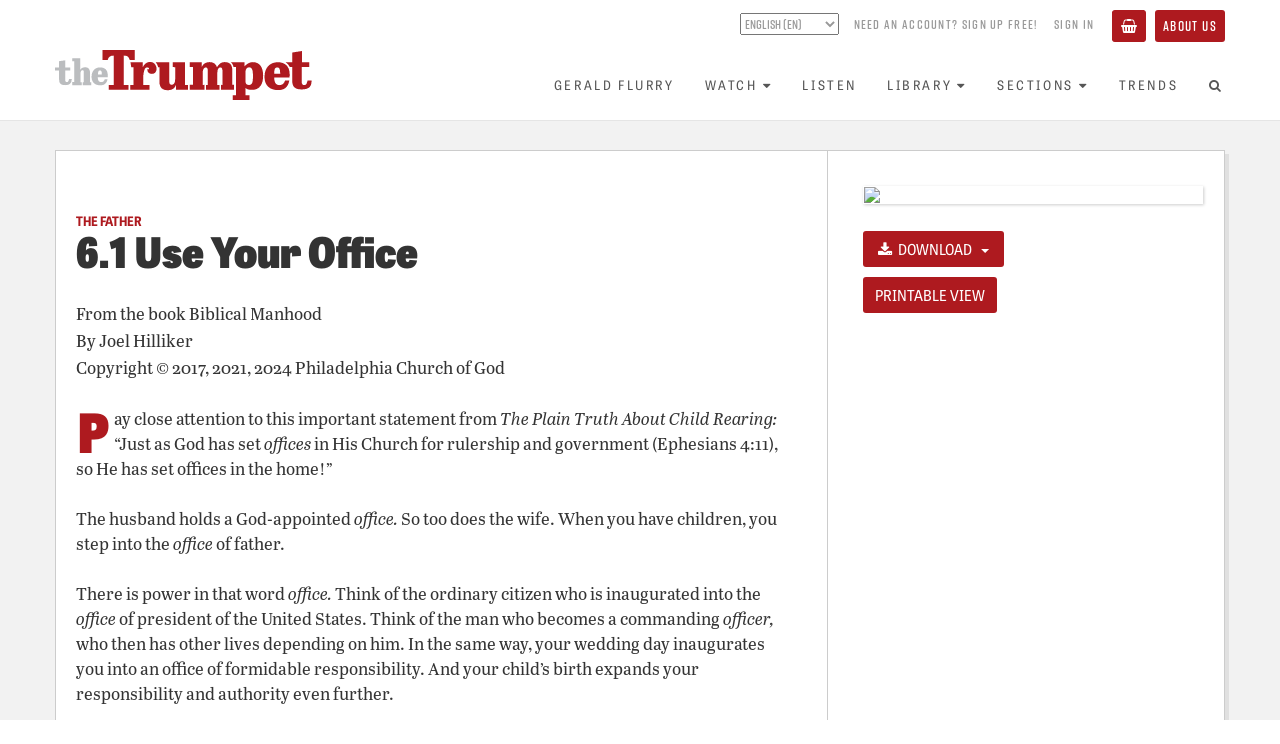

--- FILE ---
content_type: text/html; charset=utf-8
request_url: https://www.thetrumpet.com/literature/read/15689-biblical-manhood/1978
body_size: 21106
content:
<!DOCTYPE html>
<html lang='en'>
<head>
<meta charset='utf-8'>
<meta content='width=device-width, initial-scale=1.0' name='viewport'>
<link href='https://www.thetrumpet.com/rss' rel='alternate' title='Trumpet RSS Feed' type='application/rss+xml'>
<title>Biblical Manhood | theTrumpet.com</title>
<meta name="description" content="What does it mean to be a man? In a society of same-sex “marriages” and transgender bathrooms, the answer to this question has never been more confusing. This">
<link rel="canonical" href="https://www.thetrumpet.com/literature/read/15689-biblical-manhood/1978">
<meta name="twitter:site_name" content="theTrumpet.com">
<meta name="twitter:site" content="@theTrumpet_com">
<meta name="twitter:card" content="summary">
<meta name="twitter:title" content="Biblical Manhood">
<meta name="twitter:description" content="What does it mean to be a man? In a society of same-sex “marriages” and transgender bathrooms, the answer to this question has never been more confusing. This generation has challenged, castigated and changed virtually everything that has defined manhood throughout human history. Biblical Manhood gets back to the basics. It seeks guidance from the Creator of masculinity as revealed in His Instruction Book. It provides detailed, practical direction on how to fulfill seven God-given roles for men: • Man of God • Leader • Provider • Protector • Husband • Father • Builder It also includes short biographies of men in the Bible who exemplified these roles. In a world of ambiguity, this book gives clarity. In a society overflowing with questions, this book supplies answers. It relies on the ultimate Source in pursuit of an enduring, reliable, rock-solid definition of what it means to be a man.">
<meta name="twitter:image" content="https://www.thetrumpet.com/files/[base64]/7ff7274e6ecd24ee/product_cover_MAN_EN_E01.jpg.png">
<meta property="og:url" content="https://www.thetrumpet.com/literature/read/15689-biblical-manhood/1978">
<meta property="og:site_name" content="theTrumpet.com">
<meta property="og:title" content="Biblical Manhood">
<meta property="og:image" content="https://www.thetrumpet.com/files/W1siZiIsIjIwMjUvMDEvMDkvNTRiMGg3dnp6Zl9NQU5fRU5fRTAxLnBuZyJdLFsicCIsInRodW1iIiwiMTAyNHgiXSxbInAiLCJlbmNvZGUiLCJqcGciLCItcXVhbGl0eSA4MCJdXQ/4061755830f3edc3/product_cover_MAN_EN_E01.jpg.jpg">
<meta property="og:description" content="What does it mean to be a man? In a society of same-sex “marriages” and transgender bathrooms, the answer to this question has never been more confusing. This generation has challenged, castigated and changed virtually everything that has defined manhood throughout human history. Biblical Manhood gets back to the basics. It seeks guidance from the Creator of masculinity as revealed in His Instruction Book. It provides detailed, practical direction on how to fulfill seven God-given roles for men: • Man of God • Leader • Provider • Protector • Husband • Father • Builder It also includes short biographies of men in the Bible who exemplified these roles. In a world of ambiguity, this book gives clarity. In a society overflowing with questions, this book supplies answers. It relies on the ultimate Source in pursuit of an enduring, reliable, rock-solid definition of what it means to be a man.">
<meta property="og:type" content="website">
<meta name="image" content="https://www.thetrumpet.com/files/W1siZiIsIjIwMjUvMDEvMDkvNTRiMGg3dnp6Zl9NQU5fRU5fRTAxLnBuZyJdLFsicCIsInRodW1iIiwiMTAyNHgiXSxbInAiLCJlbmNvZGUiLCJqcGciLCItcXVhbGl0eSA4MCJdXQ/4061755830f3edc3/product_cover_MAN_EN_E01.jpg.jpg">
<meta name="csrf-param" content="authenticity_token" />
<meta name="csrf-token" content="PE6tXFr6HbAbAkRRPoehXweBqRrFnVam70Fop_0bEImuJGLYXC2jUonKNswfnv-WK3m4yhAy5WmgXRp2IFLH8g" />

<link rel="stylesheet" media="all" href="//use.typekit.net/tlt5oqi.css" />
<link rel="stylesheet" media="all" href="/assets/frontend-705459042aea7671c856a7d68bcc52fd4f46f3824b6babaf5fa0ae314899959f.css" />
<script src="//cdn.jwplayer.com/libraries/bLwpxbgk.js"></script>
<script src="//w.soundcloud.com/player/api.js" defer="defer"></script>
<script src="//platform.twitter.com/widgets.js" defer="defer"></script>
<script src="//www.youtube.com/iframe_api" defer="defer"></script>
<script src="/assets/frontend-329781110dd0387eec7a0728bba4e02af4d726f971cf6833713b3ad7277733fd.js"></script>

</head>
<body id='literature-read' onload='$(&#39;body&#39;).trigger(&#39;loaded&#39;);'>
<div class='page-background'>
<div class='no-print' id='header'>
<div id='header-position-fixed'>
<div id='header-background'>
<div class='page-width user-bar show-tablet' data-async-path='/user_links' id='user-bar-mobile'></div>
<div class='page-width' id='header-page-width'>
<a href='/' id='logo-wrapper'>
<img alt="theTrumpet.com" id="trumpet-logo" src="/assets/trumpet_logo-b79a44b0ba2370ad4e26554cd79f495846abcfa04259785695e31e2b8bc884ca.svg" />
</a>
<div class='show-tablet' id='menu-button-wrapper'>
<button class='btn btn-primary' id='toggle-menu-items-vertical' type='button'>
<span>Menu</span>
</button>
</div>
<div class='hide-tablet' id='bars-wrapper'>
<div class='user-bar' data-async-path='/user_links' id='user-bar-desktop'></div>
<div id='menu-bar'>
<ul class='nav navbar-nav' id='menu-items'>
<li>
<a href="/gerald-flurry">Gerald Flurry</a>
</li>
<li class='dropdown'>
<a class="no-link-style" data-toggle="dropdown" href="#"><span>Watch</span><i class="fa fa-caret-down icon_after with_caption"></i></a>
<ul class='dropdown-menu'>
<li><a href="/programs/key-of-david/latest">Key of David TV Program</a></li>
<li><a href="/stephen-flurry">Trumpet Daily Program</a></li>
<li><a href="/life-and-teachings">Life and Teachings Program</a></li>
<li><a href="/trumpet-world">Trumpet World Program</a></li>
<li><a href="/videos">Trumpet Videos</a></li>
</ul>
</li>
<li>
<a href="/radio/shows">Listen</a>
</li>
<li class='dropdown'>
<a class="no-link-style" data-toggle="dropdown" href="#"><span>Library</span><i class="fa fa-caret-down icon_after with_caption"></i></a>
<ul class='dropdown-menu'>
<li><a href="/literature/books_and_booklets?view=Showcase">Books and Booklets</a></li>
<li><a href="/trumpet_issues">Trumpet Magazine</a></li>
<li><a href="/literature/bible_correspondence_course">Bible Correspondence Course</a></li>
<li><a href="/literature/reprint_articles">Reprint Articles</a></li>
<li><a href="/trumpet-brief">Trumpet Brief E-mail Newsletter</a></li>
<li><a href="/renew">Renew Trumpet Subscription</a></li>
</ul>
</li>
<li class='dropdown hide-smaller-tablet'>
<a class="no-link-style" data-toggle="dropdown" href="#"><span>Sections</span><i class="fa fa-caret-down icon_after with_caption"></i></a>
<ul class='dropdown-menu'>
<li><a href="/more/anglo-america">Anglo-America</a></li>
<li><a href="/more/asia">Asia</a></li>
<li><a href="/more/europe">Europe</a></li>
<li><a href="/more/middle-east">Middle East</a></li>
<li><a href="/more/economy">Economy</a></li>
<li><a href="/more/society">Society</a></li>
<li><a href="/more/living">Living</a></li>
<li><a href="/more/infographics">Infographics</a></li>
</ul>
</li>
<li>
<a href="/trends">Trends</a>
</li>
<li class='show-tablet'>
<a href="/about">About Us</a>
</li>
<li class='show-tablet'>
<a class="basket" href="/basket"><i class="fa fa-shopping-basket icon with_caption"></i><span>Basket</span></a>
</li>

<li><a id="menu-search-open" href="#"><i class="fa fa-search fa-fw icon"></i></a></li>
</ul>
<div id='menu-search-form' style='display: none'>
<div class='column'>
<form class="" action="/search" accept-charset="UTF-8" method="get"><div class='form-group'>
<input class='menu-search-query form-control' name='query' placeholder='Search the Trumpet...' type='text' value=''>
</div>
</form></div>
<div class='column'>
<a id="menu-search-submit" href=""><i class='fa fa-arrow-circle-right'></i>
</a></div>
<div class='column'>
<a id="menu-search-close" href=""><i class='fa fa-times-circle'></i>
</a></div>
</div>
</div>
</div>
<ul class='nav navbar-nav show-tablet' id='menu-items-vertical' style='display: none;'>
<li id='menu-vertical-search-form'>
<form class="" action="/search" accept-charset="UTF-8" method="get"><div class='form-group'>
<input class='menu-search-query form-control' name='query' placeholder='Search the Trumpet...' type='text' value=''>
</div>
</form></li>
<li>
<a href="/gerald-flurry">Gerald Flurry</a>
</li>
<li class='dropdown'>
<a class="no-link-style" data-toggle="dropdown" href="#"><span>Watch</span><i class="fa fa-caret-down icon_after with_caption"></i></a>
<ul class='dropdown-menu'>
<li><a href="/programs/key-of-david/latest">Key of David TV Program</a></li>
<li><a href="/stephen-flurry">Trumpet Daily Program</a></li>
<li><a href="/life-and-teachings">Life and Teachings Program</a></li>
<li><a href="/trumpet-world">Trumpet World Program</a></li>
<li><a href="/videos">Trumpet Videos</a></li>
</ul>
</li>
<li>
<a href="/radio/shows">Listen</a>
</li>
<li class='dropdown'>
<a class="no-link-style" data-toggle="dropdown" href="#"><span>Library</span><i class="fa fa-caret-down icon_after with_caption"></i></a>
<ul class='dropdown-menu'>
<li><a href="/literature/books_and_booklets?view=Showcase">Books and Booklets</a></li>
<li><a href="/trumpet_issues">Trumpet Magazine</a></li>
<li><a href="/literature/bible_correspondence_course">Bible Correspondence Course</a></li>
<li><a href="/literature/reprint_articles">Reprint Articles</a></li>
<li><a href="/trumpet-brief">Trumpet Brief E-mail Newsletter</a></li>
<li><a href="/renew">Renew Trumpet Subscription</a></li>
</ul>
</li>
<li class='dropdown hide-smaller-tablet'>
<a class="no-link-style" data-toggle="dropdown" href="#"><span>Sections</span><i class="fa fa-caret-down icon_after with_caption"></i></a>
<ul class='dropdown-menu'>
<li><a href="/more/anglo-america">Anglo-America</a></li>
<li><a href="/more/asia">Asia</a></li>
<li><a href="/more/europe">Europe</a></li>
<li><a href="/more/middle-east">Middle East</a></li>
<li><a href="/more/economy">Economy</a></li>
<li><a href="/more/society">Society</a></li>
<li><a href="/more/living">Living</a></li>
<li><a href="/more/infographics">Infographics</a></li>
</ul>
</li>
<li>
<a href="/trends">Trends</a>
</li>
<li class='show-tablet'>
<a href="/about">About Us</a>
</li>
<li class='show-tablet'>
<a class="basket" href="/basket"><i class="fa fa-shopping-basket icon with_caption"></i><span>Basket</span></a>
</li>

</ul>
</div>
</div>
</div>
</div>

<div class='container content article-permalink section'>
<div class='row'>
<div class='col-md-8 main with-sidebar'>
<div class='article'>
<h6 class='chapter'>
The Father
</h6>
<h1>
6.1 Use Your Office
</h1>
From the book <a class="no-link-style" href="https://www.thetrumpet.com/literature/books_and_booklets/2900">Biblical Manhood</a><br/>By <a class="no-link-style author" href="https://www.thetrumpet.com/authors/2-joel-hilliker">Joel Hilliker</a>
<p class='copyright'>
Copyright &copy; 2017, 2021, 2024 Philadelphia Church of God
</p>
<div class='wysiwyg'>
<p><span class="first-letter">P</span>ay close attention to this important statement from <em>The Plain Truth About Child Rearing:</em> “Just as God has set <em>offices</em> in His Church for rulership and government (Ephesians 4:11), so He has set offices in the home!”</p>

<p class="MsoBodyText">The husband holds a God-appointed <em>office.</em> So too does the wife. When you have children, you step into the <em>office</em> of father.</p>

<p class="MsoBodyText">There is power in that word <em>office.</em> Think of the ordinary citizen who is inaugurated into the <em>office</em> of president of the United States. Think of the man who becomes a commanding <em>officer,</em> who then has other lives depending on him. In the same way, your wedding day inaugurates you into an office of formidable responsibility. And your child’s birth expands your responsibility and authority even further.</p>

<p class="MsoBodyText">We don’t tend to think of ourselves as officials, authorities, representatives, commissioned officers, captains in day-to-day matters. How many of us woke up today and thought, <em>I’m the commanding officer of this family?</em></p>

<p class="MsoBodyText">God made these offices because He has commissioned <em>specific jobs</em> to be done within your marriage and within the lives of your children.</p>

<p class="MsoBodyText">Look at the scripture referred to above. The Apostle Paul recorded that God “gave <em>gifts</em> unto men” (verse 8). What are these gifts? The governmental offices within the Church: apostles, prophets, evangelists, pastors, teachers (verse 11). When God gives a position of authority, He is giving a gift<em>—not</em> to the officeholder, but to those <em>under</em> that individual.</p>

<p class="MsoBodyText">This is especially so within a family<em>.</em> The <em>offices</em> of husband and wife, father and mother are marvelous <span class="smallcaps">gifts</span> that, properly fulfilled, will bring a family blessings.</p>

<p class="MsoBodyText">For your children to receive the benefits God wants them to have, you must <span class="smallcaps">magnify your office as a father.</span> (This principle also applies to your office as a husband, and to your wife’s as a wife and mother.) Are you <em>fulfilling</em> your office as God intends?</p>

<h4 class="Subhead" style="text-align:justify">
<strong>The Responsibility of Your Office</strong>
</h4>

<p>In writing <em>Who Is ‘That Prophet’?,</em> Gerald Flurry meditated on and wrestled with the <em>office</em> of prophet. “I need to better understand what God requires of this office,” he writes. There is a principle here. An exalted office is not about exalting a man, it is about <span class="smallcaps">understanding a responsibility</span>. It is not a destination for the officeholder, but a channel between the people under him and the Supreme Commander. It is God <em>requiring</em> something of a man—for the benefit of the Church and the world.</p>

<p class="MsoBodyText">How well do <em>you</em> understand what God requires of <em>your</em> office? That office is bigger than you are. It is not a prize; it is a tool. You must see what God seeks to accomplish<em>.</em> Submit to God’s commission so He can do wonderful things in your children’s lives.</p>

<p class="MsoBodyText">“Grappling with heavy responsibility is never easy,” Mr. Flurry continues. “Coming to realize the weight of his office caused Jonah to run. It has caused me to think about that a couple of times. Perhaps it has you too, because of what God has called <span class="smallcaps">you</span> to do.” When God gives you responsibility, do not run from it.</p>

<p class="MsoBodyText">In Romans 11:13, Paul declared, “<span class="smallcaps">I magnify mine office”</span> as an apostle. Why? In order to <em>save people</em> (verse 14). The office is there to build the spiritual Family.</p>

<p class="MsoBodyText"><em>Parents</em> must also consider the power of their offices and use them to <span class="smallcaps">build the family</span>. The husband must use his office. The wife must use her office to magnify her husband’s office.</p>

<p class="MsoBodyText">When a child is born, these God-ordained offices are already in place. The father assumes the role of <span class="smallcaps">God the Father</span> in the child’s life. The child’s whole life is shaped within a God Family environment. The Father intends <em>every child</em> to have the benefit of a godly father and mother who teach proper fear of parental authority and turn those children’s hearts toward <em>Him.</em> This is why He put us in these parental offices. What a marvelous plan.</p>

<p class="MsoBodyText">“Children should be taught to look up to the <em>office</em> and <em>authority</em> of their parents. The child who truly loves his parents will be able to experience an even fuller love if he is also taught a deep inner sense of respect toward his parents” (<em>The Plain Truth About Child Rearing</em>).</p>

<p class="MsoBodyText">Do your wife and children respond favorably and cheerfully to your direction? Do they try to make your decisions work? Answering these questions can require tough honesty.</p>

<p class="MsoBodyText">Leading your family is difficult. It requires self-sacrifice and sometimes making unpopular decisions. But as hard as it is, the long-term benefits are incomparable. Our children need, actually <em>crave,</em> strong fatherly leadership.</p>

<h4 class="Subhead" style="text-align:justify">
<strong>Male Authority Is Important</strong>
</h4>

<p>A father should lead his home with loving leadership. In our society, this statement arouses hostility from many intellectuals, politicians and regular folks. As a result, many men do not know how to properly establish authority in their own household. They haven’t seen it done. They hear that it is evil by its very nature, and they are not even sure they <em>should</em> do it because society around them seethes at even the thought of it.</p>

<p class="MsoBodyText">That is a major reason why society is as deeply troubled as it is!</p>

<p class="MsoBodyText">As a man, you need to clear your mind of society’s erroneous biases and agendas and learn to view parental authority the way the Creator of parents, children and family views it.</p>

<p class="MsoBodyText">The Fifth Commandment says, “Honour thy father and thy mother: that thy days may be long upon the land which the <span class="smallcaps">Lord</span> thy God giveth thee” (Exodus 20:12).</p>

<p class="MsoBodyText">Modern child rearing focuses on building rapport with children, doing things together, developing a friendship. If this is your entire approach, you will have serious problems. The foundation of your relationship with your children <em>must include</em> <span class="smallcaps">establishing your authority</span>. You must teach them to <em>respect your office.</em></p>

<p class="MsoBodyText">The Fifth Commandment establishes God’s government in the home. It places parents in authority over children. Of course, though it is specifically directed at children, <em>we parents</em> must be the ones to train and instruct our children to honor us, and to then <em>enforce the command.</em> The person who must make sure this commandment is in force in your family is <em>you.</em></p>

<p class="MsoBodyText">Leviticus 19:3 amplifies the commandment: “Ye shall <em>fear</em> every man his mother, and his father ….” God commands not only honor, but also <em>fear.</em> This is talking about an attitude of the heart. It is a <em>deep reverence</em> toward parents and a respect for their <em>law.</em> As the primary law-enforcer for the family, you must command respect. This includes a fear to fall under your judgment. In so doing, you actually teach your children a vital spiritual principle: reverencing God the Father.</p>

<p class="MsoBodyText">This word <em>fear</em> is the same word God uses in commanding us to <em>fear Him</em> (e.g. Deuteronomy 10:12-13; see also Luke 12:5). Your children’s interactions with you establish their future relationship with God. And that relationship <em>begins</em> with proper fear (e.g. Proverbs 1:7; 9:10; 15:33).</p>

<p class="MsoBodyText">This is the profound truth: We prepare our children to <em>revere God</em> and <em>respect His law</em> by teaching them to <span class="smallcaps">revere us</span> and <span class="smallcaps">respect our law</span>.</p>

<p class="MsoBodyText">This is God’s law. We must not reason around it. And the only way our children will learn to obey this law is if we teach them. We must establish that reverence in our children for the office of both father and mother. We must love our children enough to enforce God’s law in their lives. It is the only way to get our families right.</p>

<p class="MsoBodyText">Many people will wring their hands over the mention of words like <em>authority, respect, honor, enforce, fear, reverence.</em> They will imagine deadbeat, selfish fathers who beat their children and use their authority selfishly. But that is obviously not what God wants. He wants a strong father who leads his family by using his authority to serve them. This is what that authority is for. This is what fatherhood itself is for.</p>

<p class="MsoBodyText">Don’t underestimate how important it is to God that we get the government right with our children. God explicitly forbids children from hitting their parents or even <em>cursing</em> them (Exodus 21:15, 17). <em>Curses</em> in verse 17 means to bring contempt, despise, esteem lightly or make light. We see this commandment broken everywhere in society today: children back-talking, sassing, treating parents as the butt of jokes, laughing at them, mocking their authority. (See also Deuteronomy 27:16.)</p>

<p class="MsoBodyText">But don’t look at other families. Make this personal. Is this law being kept in <em>your</em> home? Imagine, in ancient Israel, how diligent parents would have been to enforce this law, knowing the consequences if they failed! It may seem cruel, but it motivated parents and children to respect government in their families. If this law were kept perfectly, the number of children who suffered this penalty would drop to zero overnight!</p>

<p class="MsoBodyText">If you think this commandment doesn’t apply today, read where Jesus Christ backed it up in Matthew 15:4. Obviously we don’t apply the same <em>penalty</em> today that God commanded anciently—but spiritually, our children do come under the death penalty for this sin, and God requires that they repent of it!</p>

<p class="MsoBodyText">If you love your children, you will do all you can to make sure they don’t come under that penalty! It makes the <em>promise</em> within the Fifth Commandment far more meaningful—that children who honor their parents will <em>live long.</em></p>

<h4 class="Subhead" style="text-align:justify">
<strong>Use That Manly Voice</strong>
</h4>

<p>As man of the house, you should be the dominant force. You should have a strong presence in your home and in your children’s lives.</p>

<p class="MsoBodyText">Consider God’s example in ancient Israel. Before He delivered His law in the form of the Ten Commandments, <em>God got Israel’s attention.</em> He staged a dramatic display of thunder and lightning, accompanied by a deafening trumpet blast—“so that all the people that was in the camp trembled”! (Exodus 19:16). He blanketed Mount Sinai in a fiery cloud and caused an earthquake (verse 18). He showed power and authority, striking the literal <em>fear of God</em> into them! (Exodus 20:1-19).</p>

<p class="MsoBodyText">A man should not be squeamish about striking a bit of <em>fear</em> into his children. There is a time for a man to get loud, to raise his voice. God gave men a deeper, more powerful voice for a reason. When the situation demands it, <span class="smallcaps">use it</span>!</p>

<p class="MsoBodyText"><span class="smallcaps">If a child doesn’t properly fear his father, how will he learn to fear God</span>?</p>

<p class="MsoBodyText">Gerald Flurry has said that his daughter told him there were times during her junior high school years when she could have made a wrong decision with her friends. She said what kept her out of trouble was that <em>she feared her father.</em> Is there anything wrong with a teenager staying out of trouble because she fears what her dad would do if she had to face him?</p>

<p class="MsoBodyText"><em>Right fear</em> keeps us from breaking God’s law and bringing curses into our lives! This fear needs to be in your children, and you need to establish it early in their lives. In an older child who has never had such fear, it can become nearly impossible to build.</p>

<p class="MsoBodyText">1 Kings 1 describes the rebellion of King David’s son Adonijah. Verse 6 lays the blame for Adonijah’s conduct squarely at the feet of whom? <em>David.</em> It says he “never restrained [his son] at any time by asking ‘What are you doing?’” (Ferrar Fenton translation). David never <em>confronted</em> his son! And Adonijah, lacking respect for authority, drove his own life—and almost the whole kingdom—to ruin! How it would have helped that young man had David <em>gotten in his face</em> and <span class="smallcaps">put him in his place</span>!</p>

<p class="MsoBodyText">A godly man is “[o]ne that <span class="smallcaps">ruleth well</span> his own house, <em>having his children in subjection with all gravity”</em> (1 Timothy 3:4). You cannot fulfill this obligation simply by reading bedtime stories and throwing a ball around with your children. These activities are good, as we will discuss in later chapters. But they are <em>not enough.</em> And enjoying such activities is not the <em>main thing</em> God expects from you as a father. You must <span class="smallcaps">rule—</span>and <span class="smallcaps">rule well.</span></p>

<h4 class="Subhead" style="text-align:justify">
<strong>The Rewards of Correction</strong>
</h4>

<p>When Jesus Christ establishes His Kingdom on Earth, “he shall rule [the nations] with a rod of iron” (Revelation 19:15; also 2:27; 12:5). He will forcibly put down rebellion in order to establish peace. That “rod of iron” will be a great blessing to all people!</p>

<p class="MsoBodyText"><em>Make sure you know how to use a “rod of iron” in godly love with your children when required.</em> All children have human nature. They can and will easily develop a rebellious spirit. You have to <em>break that rebellious spirit</em>—without breaking your child’s spirit.</p>

<p class="MsoBodyText">Yes, you want your children to have <em>spirit</em>—a <em>right</em> spirit, a liveliness, vivaciousness and life. They should <em>always</em> know that they are <span class="smallcaps">loved.</span> They need encouragement and positivity. Pray for God’s help in getting the balance right. Fear is only the <em>beginning</em> of the relationship you need. But without it, things can really go off track in your family.</p>

<p class="MsoBodyText">“And ye have forgotten the exhortation which speaketh unto you as unto children, My son, despise not thou the chastening of the Lord, nor faint when thou art rebuked of him: For whom the Lord loveth he chasteneth, and scourgeth every son whom he receiveth. If ye endure chastening, God dealeth with you as with sons; for what son is he whom the father chasteneth not?” (Hebrews 12:5-7).</p>

<p class="MsoBodyText">Notice: Paul assumes as a basic fact of family life that a father corrects, as if it would be ridiculous for him not to do so (verses 8-9). Sadly, this is not the case in many families today, and those families are the poorer for it.</p>

<p class="MsoBodyText">It is our duty as fathers, before God, to use our office for our families’ benefit. God intends the authority to flow from Christ, through you, and down through your wife (1 Corinthians 11:3). If you don’t fulfill your office, the chain is broken. God’s ability to lead and to bless your family is severely hampered.</p>

<p class="MsoBodyText">“The rod and reproof give wisdom: but a child left to himself bringeth his mother to shame” (Proverbs 29:15). Even if you live with your children, neglecting them in this regard will produce shameful results. Do not neglect them. Use your God-given family government <em>office</em> as a <span class="smallcaps">gift</span> for them. God wants to send blessings down that chain of command to <em>His children—</em>blessings that He considers their <span class="smallcaps">right</span> to have!</p>

<h4 class="Subhead" style="text-align:justify">
<strong>Administer Justice</strong>
</h4>

<p>One blessing your children should receive from you is <em>justice.</em></p>

<p class="MsoBodyText">God is passionate about true justice. It is truly an inspiring study into His character to see His intense concern about this. He instructs, “Execute true judgment, and shew mercy and compassions every man to his brother: And oppress not the widow, nor the fatherless, the stranger, nor the poor; and let none of you imagine evil against his brother in your heart” (Zechariah 7:9-10). We must show compassion to <em>all,</em> especially the neediest.</p>

<p class="MsoBodyText">God is deeply angered by injustice and promises to avenge it. When He sees men oppressing others, when He sees leaders abusing their offices of authority, it infuriates Him. He will <em>judge</em> those who have executed wrong judgment, who have been unjust, who haven’t shown mercy and compassion, who have been harsh and dictatorial, who have oppressed the weak! He will punish them terribly for their terrible treatment of fellow man (read verses 11-14).</p>

<p class="MsoBodyText">We must build God’s passion for justice in our dealings with all men. <em>It is especially critical that we are diligent in aiming to be perfectly just with our children.</em></p>

<p class="MsoBodyText">Godly leadership is a <em>blessing</em> to children and others who are helpless. Read the effects of a righteous king in Psalm 72: “He shall judge thy people with righteousness, and thy poor with judgment. … He shall judge the poor of the people, he shall save the children of the needy, and shall break in pieces the oppressor” (verses 2, 4). God’s government is not oppressive—it <em>breaks</em> oppression (see also verses 12-14 and the rest of the psalm).</p>

<p class="MsoBodyText">This should be the effect of your leadership within your home. A godly man is authoritative, but he does not exercise authority in an arbitrary way, terrorizing his children or acting like a dictator. He never forgets that he is <em>under God’s authority,</em> and accountable to God for how he uses his own authority<em>.</em> He practices the <em>weightier matters of the law:</em> judgment, mercy and faith (Matthew 23:23; see also Proverbs 11:17). In every situation he seeks to apply wise judgment, thus teaching his children through example about God’s passion for perfect justice.</p>

<h4 class="Subhead" style="text-align:justify">
<strong>Do Your Children Give You Rest?</strong>
</h4>

<p>Proverbs 29:17 reads, “Correct thy son, and he shall give thee rest; yea, he shall give delight unto thy soul.” Meditate on this wonderful promise. It shows the positive fruits of the right kind of correction, and of establishing God’s law and government in the right way.</p>

<p class="MsoBodyText">Wrong use of correction produces dread, terror, resentment or bitterness. Godly correction produces <em>rest</em>—comfort and quiet in the home. It produces peace within yourself and within your child. It causes you to <em>delight</em> in your children.</p>

<p class="MsoBodyText">Do your children give you rest? Do they give delight to your soul? This is a good way to measure whether you are disciplining and instructing your children correctly. If you are, your children will be happy, free from the turmoil in their hearts caused by battling for supremacy in the family. They will not chafe at being governed, instructed, guided, corrected and loved. They will be at peace, content under the umbrella of protection and security provided by loving parents. This provides the environment under which they will truly enjoy, learn from and benefit from their time with you! It will give your whole family rest! Bring your children under your authority, and your home becomes peaceful—a nice place to be.</p>

<p class="MsoBodyText">You see this same principle in Hebrews 12:5-11, which says God’s chastisement produces the “peaceable fruit of righteousness” in us. His correction improves our relationship with Him. We become “partakers of his holiness.” We become more the people we should be, and our hearts turn to our heavenly Father!</p>

<p class="MsoBodyText">Be honest about your own children. Do they truly respect your office? Are they truly under your authority? If not, then you will constantly be battling with them, even when you are trying to love them!</p>

<p class="MsoBodyText">If your children are wearing you out and getting on your nerves, if you find yourself always losing patience with them, if you don’t really enjoy them much of the time, if they’re not giving you rest, if they’re not a delight to you, then this is something you need to examine.</p>

<p class="MsoBodyText">Evaluate the way your children behave toward you and other adults. They should not be smart-alecky, rude or presumptuous. They’re not to demand our attention or interrupt adult conversations. We shouldn’t allow them to make constant, whiny requests.</p>

<p class="MsoBodyText">We should be able to say—<em>before</em> we get frazzled—“Children, you need to play quietly for a while,” and say it once, and have the children respect that command!</p>

<p class="MsoBodyText">Assess the way you interact with your children. Tell your child to do something, and see if you get a “Yes sir,” followed by obedience. If you don’t, that is a good indication you are not properly using discipline and instruction. You have some work to do to fulfill God’s desire that you “rule well,” having your children “in subjection with all gravity.”</p>

<p class="MsoBodyText">Have you inadvertently trained your children not to listen to you until the second, third, fourth or fifth time you say something? Have you trained them to seek what they want by whining, pleading or begging? Have you trained them not to obey you until you raise your voice?</p>

<p class="MsoBodyText">When you tell your child to do something, expect obedience. If you don’t get it, make sure there is a consequence.</p>

<p class="MsoBodyText">Again, if our children are really under our authority, they will not frazzle our nerves. They will give us rest, and be a delight.</p>

<h4 class="Subhead" style="text-align:justify">
<strong>God’s Example</strong>
</h4>

<p>God Himself is our supreme example of how to make this principle work in our homes. Read Psalm 103. It details all the ways that God expresses His love as a Father. He gives so much to His children. He blesses, He heals, He redeems, He crowns, He satisfies, He renews. He protects, He educates and instructs. He is merciful and gracious, slow to anger, plenteous in mercy.</p>

<p class="MsoBodyText">“He hath not dealt with us after our sins; nor rewarded us according to our iniquities. For as the heaven is high above the earth, so great is his mercy toward them that fear him” (verses 10-11). What a wonderful Father He is—the perfect example for all fathers!</p>

<p class="MsoBodyText">But notice to whom God has great mercy: “<span class="smallcaps">them that fear him</span>.” He extends these benefits to those who are <em>under His authority!</em> God does not pity the rebellious. He doesn’t extend mercy to the unrepentant. He isn’t gracious toward a “spoiled brat.” He corrects them in order to bring them to repentance so they can receive blessings.</p>

<p class="MsoBodyText">This wonderful Father-child relationship—overflowing with blessings, mercies and affections—can only exist when a child <em>reverences</em> Him! The child must have a spirit of obedience, a humble, teachable attitude, an openness to instruction and correction, a fear of disobeying and coming under His judgment.</p>

<p class="MsoBodyText">The same is true in your relationship with your children. The truly blessed connection we all want with our children is going to spring from <span class="smallcaps">teaching them to reverence us</span>. If the reverence isn’t there, <em>focus on establishing that</em>—then bless your children as they show it. And give generously to the child who has that reverence!</p>

<p class="MsoBodyText">The psalm continues: “Like as a father pitieth his children, <span class="smallcaps">so the Lord pitieth them that fear him</span>” (verse 13). <em>Pities</em> means to love, love deeply, have mercy, be compassionate, and have tender affection. <em>Gesenius’ Hebrew-Chaldee Lexicon</em> defines it as “to <span class="smallcaps">be soft</span> … cherishing, soothing, and in a gentle emotion of the mind … to behold with tenderest affection ….”</p>

<p class="MsoBodyText">What a wonderful example God sets. As our children fear us, we can build and demonstrate that same love, mercy and compassion for them. When we properly train our children to revere us, what blessings unfold!</p>

<h4 class="Subhead" style="text-align:justify">
<strong>Be Aware</strong>
</h4>

<p>Absenteeism and disengagement are common in fathers. For a man to be the godly head of his home, he must actively engage in child rearing. If you are not energetically involved with your children, then a lot is happening that you are unaware of. Your wife is left to do the training; she has to run the household; she has to deal with rebellion; she has to struggle with the child who is being manipulative. You simply don’t see it because you are disconnected!</p>

<p class="MsoBodyText">God needs fathers to be <em>connected</em> and <em>discerning.</em> We must have our antenna up, remaining vigilant to our children’s attitudes and tendencies. Develop your capacity to identify rebellion, even in its subtle forms.</p>

<p class="MsoBodyText">At Church services, make sure your children behave. You cannot focus 100 percent of your attention on the messages and expect your wife to deal with the children. When a child is very young, often it is your wife who must tend to his or her needs during services—though even then, you should be alert to and personally deal with <em>rebellion.</em> As children grow older, <em>you</em> set the expectations and ensure the children meet them, especially once they are school age and able to sit through services. Confront disruptive behavior immediately, even if only with a stern look. If you have established proper fear and respect in your children—if you <em>rule well—</em>then disruptions will be minimal, easily stopped, and increasingly rare.</p>

<p class="MsoBodyText">Make sure your children know that you are the boss. You are the head! Don’t sit there while your wife struggles. Use the authority God gave you! Use it with wisdom based on the circumstances of the moment—but <span class="smallcaps">use</span> it. Rule well!</p>

<p class="MsoBodyText">It is also your responsibility to make sure your children respect their mother. They will challenge her. Make clear that you will not tolerate that. Take that burden off your wife. Back her authority over them (Proverbs 1:8; 6:20). Disrespecting her is disrespecting you and disobeying God’s commandment.</p>

<p class="MsoBodyText">Execute your office in a way that your wife and children can really look to you as the <span class="smallcaps">head</span> of the family! That is what being the head means. <em>Never</em> abuse God’s form of government by using your family authority selfishly. And <em>never</em> relinquish God’s requirement of you to <em>rule</em> your family well.</p>

<p class="MsoBodyText">Remember, God put you in an office. You are not perfect; you will make mistakes. What is important is that you repent and turn to your Father for help. The parable of the prodigal son teaches us that God will always take us back when we repent (Luke 15:11-24). Don’t allow fear or guilt to immobilize you as a leader.</p>

<h4 class="Subhead" style="text-align:justify">
<strong>Solving Family Arguments</strong>
</h4>

<p>Let’s look at another specific scenario where you may be able to use your office to benefit your family.</p>

<p class="MsoBodyText">Many men, after a long day at work, come home and withdraw from the family. But think of the needs of the family that has been without your presence all day. Perhaps your wife has been dealing with children for many hours. Not only might she be craving adult conversation and attention from her husband, at that moment she <em>needs</em> you to relieve her of the responsibility for the children—to take charge and <em>lead</em> the family.</p>

<p class="MsoBodyText">What a difference it makes to a family to have an actively engaged man on the scene, who will push aside his own desires and truly devote himself to their needs.</p>

<p class="MsoBodyText">On this particular day, you were chewed out at work; traffic was terrible; your nerves are shot. Then, you arrive home to have even more problems dumped on you: The children are acting up; the meal is late; your wife is frazzled. Raw emotions can easily blow the situation up into a full family argument!</p>

<p class="MsoBodyText">This is one of those times when we can allow our emotions to get the better of us. But recognize that <em>confusion</em> in your family is not authored by God! (1 Corinthians 14:33). It indicates the presence of selfishness and vanity (e.g. James 4:1-3). The devil broadcasts these attitudes and is ready and eager to exploit such circumstances in order to tear a family apart.</p>

<p class="MsoBodyText">Here it is especially critical for you to draw on God’s help and truly <em>lead</em> your family! Don’t expect your wife to take the first step toward resolution—it must be <span class="smallcaps">you</span>!</p>

<p class="MsoBodyText">The moment you recognize what is going on, <em>stop.</em> Bring God into your thinking and seek a spirit-minded approach. This may mean apologizing for whatever you have done to contribute to the strife. You may need to pray then and there, silently in your mind, for help; other times you may be able to retire and pray alone on your knees, or even together with your wife. Before God, swallow your pride, let go of your vanity, and yield yourself to Him. Acknowledge your sin and those of your family and ask for His forgiveness. Ask that He would help expunge the negativity, resolve the problems, and draw you back together as one. Ask that, if any correction needs to be administered to the family, He will help you do it in love, with His balance of judgment, justice and mercy. Then rise from your prayer in faith, and allow God to restore your family to love, harmony and joy through you.</p>

<p class="MsoBodyText">Remember the wisdom in Ephesians 4:26, and strive to bring any misunderstanding, disagreement or argument to a happy conclusion before the conclusion of that day.</p>

<p class="MsoBodyText">Recognizing our faults and offering prayers of real repentance yields outstanding results for family unity. Try it—it works! God’s presence can instantly transform a war zone into a haven of peace. It is <em>your</em> responsibility to lead your family in times of difficulty in a way that invites Him in. A family led by a man who lovingly uses his office in this way will truly be blessed for it.</p>

<p class="MsoBodyText">“When the righteous are in authority, the people rejoice: but when the wicked beareth rule, the people mourn” (Proverbs 29:2). Under lax government, troubles will overwhelm us. But well-governed children are happy children.</p>

<p class="MsoBodyText">Administer God’s law with affection, warmth, encouragement, instruction, correction and discipline. These are all facets of God’s love, and should flow from the authority God has given you as a father. Pray for His help in getting the balance right. Allow God to bless your family through you! Use your office so it will be the <em>gift</em> to those you lead as God intends. This is the road that leads your family from darkness into light, from disorder to harmony. It gives a wife security, stability, contentment, peace of mind. It gives children a window into godliness, and a blueprint for achievement and success.</p>

Continue Reading:
<a href="/literature/read/15689-biblical-manhood/1979">The Father: 6.2 Fill Your Home With Love</a>
</div>
<div class='row'>
<div class='col-xs-12'>
<hr>
<div class='article-sharing btn-group pull-left'>
<a class='btn btn-default btn-hollow' href='https://www.facebook.com/sharer.php?u=https://www.thetrumpet.com/literature/read/15689-biblical-manhood/1978&amp;t=6.1%20Use%20Your%20Office' style='color: #3b5998;' target='_blank'>
<i class='fa fa-facebook'></i>
</a>
<a class='btn btn-default btn-hollow' href='https://twitter.com/intent/tweet?text=6.1%20Use%20Your%20Office%20https://www.thetrumpet.com/literature/read/15689-biblical-manhood/1978' style='color: #55acee;' target='_blank'>
<b>𝕏</b>
</a>
<a class="btn btn-default btn-hollow email-article" href="mailto:?body=Hi%2C%0A%0AI%20thought%20you%20might%20find%20this%20item%20from%20theTrumpet.com%20interesting%3A%0A%0A6.1%20Use%20Your%20Office%0Ahttps%3A%2F%2Fwww.thetrumpet.com%2Fliterature%2Fread%2F15689-biblical-manhood%2F1978%0A&amp;subject=6.1%20Use%20Your%20Office"><i class='fa fa-envelope-o'></i>
</a><a class="btn btn-default btn-hollow print-article" target="_blank" rel="nofollow" href="/sections/1978/print"><i class='fa fa-print'></i>
</a></div>
<p class='byline'>
<a class="text-muted" target="_blank" href="mailto:jhilliker@thetrumpet.com">E-mail
<span class='author'>
Joel Hilliker
</span>
</a><br>
or
<a target="_blank" class="text-muted" href="https://twitter.com/Joel_Hilliker">Follow Joel Hilliker on Twitter/𝕏
</a></p>

</div>
</div>
</div>
</div>
<div class='col-md-4 sidebar'>
<div class='thumbnail'>
<img class="image" src="https://media.thetrumpet.com/Literature/EN/MAN_EN_E01.png" />
</div>
<div class='btn-group'>
<a class='btn btn-primary dropdown-toggle' data-toggle='dropdown' href='#'>
<i class="fa fa-download icon with_caption"></i><span>Download</span>
&nbsp;
<span class='caret'></span>
</a>
<ul class='dropdown-menu'>
<li>
<a download="https://media.thetrumpet.com/Literature/EN/MAN_EN_E01.mobi?4c226a0f64332bdbdde7de4e004c4a98" href="https://media.thetrumpet.com/Literature/EN/MAN_EN_E01.mobi?4c226a0f64332bdbdde7de4e004c4a98">Kindle</a>
</li>
<li>
<a download="https://media.thetrumpet.com/Literature/EN/MAN_EN_E01.epub?94c184ffc9e874294a7379b06e7ef5e4" href="https://media.thetrumpet.com/Literature/EN/MAN_EN_E01.epub?94c184ffc9e874294a7379b06e7ef5e4">ePub</a>
</li>
<li>
<a download="https://media.thetrumpet.com/Literature/EN/MAN_EN_E01.pdf?71acd1c3583b28111f2794dbfb6a854f" href="https://media.thetrumpet.com/Literature/EN/MAN_EN_E01.pdf?71acd1c3583b28111f2794dbfb6a854f">PDF</a>
</li>
<li>
<a download="https://media.thetrumpet.com/Literature/EN/MAN_EN_E01.mp3?f876d0f3dfd46dd62c50d4466f88843b" href="https://media.thetrumpet.com/Literature/EN/MAN_EN_E01.mp3?f876d0f3dfd46dd62c50d4466f88843b">MP3 Audiobook</a>
</li>
</ul>
</div>

<div class='div' style='margin-top: 10px;'>
<a class="btn btn-primary" rel="nofollow" href="/sections/1978/print">Printable View</a>
</div>
</div>
</div>
</div>


<!-- Google Analytics -->
<script type="text/javascript">
(function(i,s,o,g,r,a,m){i['GoogleAnalyticsObject']=r;i[r]=i[r]||function(){
(i[r].q=i[r].q||[]).push(arguments)},i[r].l=1*new Date();a=s.createElement(o),
m=s.getElementsByTagName(o)[0];a.async=1;a.src=g;m.parentNode.insertBefore(a,m)
})(window,document,'script','https://www.google-analytics.com/analytics.js','ga');
ga('create', 'UA-286039-1', 'auto');
ga('send', 'pageview');
</script>
<!-- End Google Analytics -->

<!-- Google Tag Manager -->
<noscript><iframe src="//www.googletagmanager.com/ns.html?id=GTM-KNBLJH"
height="0" width="0" style="display:none;visibility:hidden"></iframe></noscript>
<script>(function(w,d,s,l,i){w[l]=w[l]||[];w[l].push({'gtm.start':
new Date().getTime(),event:'gtm.js'});var f=d.getElementsByTagName(s)[0],
j=d.createElement(s),dl=l!='dataLayer'?'&l='+l:'';j.async=true;j.src=
'//www.googletagmanager.com/gtm.js?id='+i+dl;f.parentNode.insertBefore(j,f);
})(window,document,'script','dataLayer','GTM-KNBLJH');</script>
<!-- End Google Tag Manager -->

<!-- Google Remarketing Tag -->
<script type="text/javascript">
/* <![CDATA[ */
var google_conversion_id = 1063541334;
var google_custom_params = window.google_tag_params;
var google_remarketing_only = true;
/* ]]> */
</script>
<script type="text/javascript" src="//www.googleadservices.com/pagead/conversion.js">
</script>
<noscript>
<div style="display:inline;">
<img height="1" width="1" style="border-style:none;" alt="" src="//googleads.g.doubleclick.net/pagead/viewthroughconversion/1063541334/?value=0&amp;guid=ON&amp;script=0"/>
</div>
</noscript>
<!-- End Google Remarketing Tag -->

<!-- Google Adsense Tag -->
<script async src="//pagead2.googlesyndication.com/pagead/js/adsbygoogle.js"></script>
<script>
(adsbygoogle = window.adsbygoogle || []).push({
google_ad_client: "ca-pub-3049733733262419",
enable_page_level_ads: true
});
</script>
<!-- End Google Adsense Tag -->

<!-- Global site tag (gtag.js) - Google Analytics -->
<script async src="https://www.googletagmanager.com/gtag/js?id=G-MM581JFBX1"></script>
<script>
window.dataLayer = window.dataLayer || [];
function gtag(){dataLayer.push(arguments);}
gtag('js', new Date());
gtag('config', 'G-MM581JFBX1');
</script>
<!-- End Global site tag -->


<!-- Meta Pixel Code -->
<script>
!function(f,b,e,v,n,t,s)
{if(f.fbq)return;n=f.fbq=function(){n.callMethod?
n.callMethod.apply(n,arguments):n.queue.push(arguments)};
if(!f._fbq)f._fbq=n;n.push=n;n.loaded=!0;n.version='2.0';
n.queue=[];t=b.createElement(e);t.async=!0;
t.src=v;s=b.getElementsByTagName(e)[0];
s.parentNode.insertBefore(t,s)}(window, document,'script',
'https://connect.facebook.net/en_US/fbevents.js');
fbq('init', '409181114378153');
fbq('track', 'PageView');
</script>
<noscript><img height="1" width="1" style="display:none"
src="https://www.facebook.com/tr?id=409181114378153&ev=PageView&noscript=1"
/></noscript>
<!-- End Meta Pixel Code -->


<!-- Twitter Universal Website -->
<script>
!function(e,t,n,s,u,a){e.twq||(s=e.twq=function(){s.exe?s.exe.apply(s,arguments):s.queue.push(arguments);
},s.version='1.1',s.queue=[],u=t.createElement(n),u.async=!0,u.src='//static.ads-twitter.com/uwt.js',
a=t.getElementsByTagName(n)[0],a.parentNode.insertBefore(u,a))}(window,document,'script');
twq('init','ny3er');
twq('track','PageView');
</script>
<!-- End Twitter Universal Website -->


<!-- Bing -->
<script>(function(w,d,t,r,u){var f,n,i;w[u]=w[u]||[],f=function(){var o={ti:"5726280"};o.q=w[u],w[u]=new UET(o),w[u].push("pageLoad")},n=d.createElement(t),n.src=r,n.async=1,n.onload=n.onreadystatechange=function(){var s=this.readyState;s&&s!=="loaded"&&s!=="complete"||(f(),n.onload=n.onreadystatechange=null)},i=d.getElementsByTagName(t)[0],i.parentNode.insertBefore(n,i)})(window,document,"script","//bat.bing.com/bat.js","uetq");</script><noscript><img src="//bat.bing.com/action/0?ti=5726280&Ver=2" height="0" width="0" style="display:none; visibility: hidden;" /></noscript>
<!-- End Bing -->


<!-- MailChimp -->
<script id="mcjs">!function(c,h,i,m,p){m=c.createElement(h),p=c.getElementsByTagName(h)[0],m.async=1,m.src=i,p.parentNode.insertBefore(m,p)}(document,"script","https://chimpstatic.com/mcjs-connected/js/users/c3ad2080e86daa043e3e1f382/8662cacbd0efe62b5e7bcd9cf.js");</script>
<!-- End MailChimp -->


<!-- Active Campaign -->
<script type="text/javascript">
	(function(e,t,o,n,p,r,i){e.visitorGlobalObjectAlias=n;e[e.visitorGlobalObjectAlias]=e[e.visitorGlobalObjectAlias]||function(){(e[e.visitorGlobalObjectAlias].q=e[e.visitorGlobalObjectAlias].q||[]).push(arguments)};e[e.visitorGlobalObjectAlias].l=(new Date).getTime();r=t.createElement("script");r.src=o;r.async=true;i=t.getElementsByTagName("script")[0];i.parentNode.insertBefore(r,i)})(window,document,"https://diffuser-cdn.app-us1.com/diffuser/diffuser.js","vgo");
	vgo("setAccount", "25787780");
	vgo("setTrackByDefault", true);
	vgo("process");
</script>
<!-- End Active Campaign -->



<div id='footer'>
<div class='page-width'>
<div class='trumpet-logo-wrapper'>
<img alt="theTrumpet.com" class="trumpet-logo" src="/assets/trumpet_logo-b79a44b0ba2370ad4e26554cd79f495846abcfa04259785695e31e2b8bc884ca.svg" />
</div>
<div class='social-links'>
<a target="_blank" rel="noopener" href="https://www.facebook.com/PhiladelphiaTrumpet"><img src="/assets/social_facebook-a6b402ed82bbcfb8ec2fbb8cff5f7451724c999f00ae3ba0bfce262ebde3c8f5.svg" />
</a><a target="_blank" rel="noopener" href="https://twitter.com/theTrumpet_com"><img src="/assets/social_x-d026c5b7d2472e3c7b60442d32ad7f0faa329a8f6f7e287bfe1c873e517827a0.svg" />
</a><a target="_blank" rel="noopener" href="https://www.youtube.com/thetrumpet"><img src="/assets/social_youtube-cdfcc752af59c573cc1cb3bd4403bf1da868c7b5ab956336e7d167eb65bf9cfd.svg" />
</a><a target="_blank" rel="noopener" href="https://rumble.com/user/TrumpetDaily"><img src="/assets/social_rumble-80bea86be67f327079f6f9d3e00919a0ec72f040379ccfcb537c0c2b3cf7905e.svg" />
</a><a target="_blank" rel="noopener" href="https://open.spotify.com/show/5ei3pgxSKFCe020AWmP5k8"><img src="/assets/social_spotify-abe4e81bd12e05fbeb5c6c495e04e6e891515239f66c1ac40d52b13ed31a5c14.svg" />
</a><a target="_blank" rel="noopener" href="https://soundcloud.com/trumpetdaily"><img src="/assets/social_soundcloud-95fd8da220c2c28a954584914f79a2689b9bb46cf7b92cc71cf57ada92bbb3cf.svg" />
</a></div>
<div class='horizontal-line'></div>
<div class='about-links'>
<a href="/about">About&nbsp;Us</a>
<div class='divider'></div>
<a href="/contact-us">Contact&nbsp;Us</a>
<div class='divider'></div>
<a href="/faq">Frequently&nbsp;Asked&nbsp;Questions</a>
<div class='divider'></div>
<a href="/privacy-policy">Privacy&nbsp;Policy</a>
<div class='divider'></div>
<a href="/terms-of-use">Terms&nbsp;of&nbsp;Use</a>
</div>
<div class='copyright'>
Copyright &copy;
2026
Philadelphia Church of God, All Rights Reserved
</div>
</div>
</div>

</div>
</body>
</html>


--- FILE ---
content_type: text/html; charset=utf-8
request_url: https://www.google.com/recaptcha/api2/aframe
body_size: 137
content:
<!DOCTYPE HTML><html><head><meta http-equiv="content-type" content="text/html; charset=UTF-8"></head><body><script nonce="n_8JS2eaOFcxxX3rQwj1KQ">/** Anti-fraud and anti-abuse applications only. See google.com/recaptcha */ try{var clients={'sodar':'https://pagead2.googlesyndication.com/pagead/sodar?'};window.addEventListener("message",function(a){try{if(a.source===window.parent){var b=JSON.parse(a.data);var c=clients[b['id']];if(c){var d=document.createElement('img');d.src=c+b['params']+'&rc='+(localStorage.getItem("rc::a")?sessionStorage.getItem("rc::b"):"");window.document.body.appendChild(d);sessionStorage.setItem("rc::e",parseInt(sessionStorage.getItem("rc::e")||0)+1);localStorage.setItem("rc::h",'1769738372525');}}}catch(b){}});window.parent.postMessage("_grecaptcha_ready", "*");}catch(b){}</script></body></html>

--- FILE ---
content_type: image/svg+xml
request_url: https://www.thetrumpet.com/assets/social_soundcloud-95fd8da220c2c28a954584914f79a2689b9bb46cf7b92cc71cf57ada92bbb3cf.svg
body_size: 1058
content:
<svg viewBox="0 0 450 450" xmlns="http://www.w3.org/2000/svg"><path d="m401 1h-352c-26.5 0-48 21.5-48 48v352c0 26.5 21.5 48 48 48h352c26.5 0 48-21.5 48-48v-352c0-26.5-21.5-48-48-48zm-369.75 286.61c-.19.87-.69 1.56-1.56 1.56s-1.37-.69-1.56-1.56l-2.94-21.86 2.94-22.23c.19-.87.69-1.56 1.56-1.56s1.37.69 1.56 1.56l3.5 22.23zm14.93 13.36c-.19.87-.87 1.56-1.75 1.56s-1.56-.69-1.56-1.75l-4-35.03 4-35.91c0-.87.69-1.56 1.56-1.56s1.56.69 1.75 1.56l4.5 35.91zm15.99 5.87c0 1.06-.87 1.94-1.94 1.94-1 0-1.87-.87-2.06-1.94l-3.62-41.09 3.62-42.53c.12-1.19 1-2.06 2.06-2.06s1.94.87 1.94 2.06l4.31 42.53zm16.3 1.25c-.19 1.37-1.25 2.25-2.44 2.25s-2.25-.87-2.25-2.25l-3.62-42.34 3.62-43.72c0-1.37 1.06-2.25 2.25-2.25s2.25.87 2.44 2.25l4 43.72zm16.3.31c-.19 1.56-1.37 2.75-2.75 2.75s-2.62-1.19-2.62-2.75l-3.5-42.65 3.5-40.59c0-1.37 1.19-2.62 2.62-2.62s2.56 1.25 2.75 2.62l3.62 40.59zm16.3 0c0 1.75-1.37 3.12-2.94 3.12-1.75 0-2.94-1.37-3.12-3.12l-3.12-42.65 3.12-65.95c.19-1.75 1.37-3.12 3.12-3.12 1.56 0 2.94 1.37 2.94 3.12l3.62 65.95zm16.3.06c0 1.94-1.56 3.31-3.31 3.31-1.94 0-3.31-1.37-3.5-3.31l-2.75-42.34 2.75-81.19c.19-1.94 1.56-3.31 3.5-3.31 1.75 0 3.31 1.37 3.31 3.31l3.31 81.19zm16.99-.75c-.19 2.06-1.75 3.62-3.81 3.62-1.87 0-3.43-1.56-3.62-3.62l-2.75-41.97 2.75-87.8c0-2.06 1.69-3.81 3.62-3.81 2.12 0 3.68 1.75 3.81 3.81l3.12 87.8zm16.86-.19c-.19 2.25-1.94 4-4.18 4-2.06 0-3.81-1.75-4-4l-2.44-41.78 2.44-90.74c0-2.25 1.94-4.18 4-4.18 2.25 0 4 1.94 4.18 4.18l2.75 90.74zm16.8-.31c0 2.37-1.94 4.31-4.31 4.31s-4.12-1.87-4.31-4.31l-2.44-41.47 2.44-88.49c0-2.37 1.87-4.31 4.31-4.31s4.31 1.87 4.31 4.31l2.62 88.49zm17.17-.31c0 2.62-2.06 4.68-4.68 4.68s-4.68-2.06-4.87-4.68l-2.06-40.97 2.06-85.37c.19-2.81 2.25-4.87 4.87-4.87s4.5 2.06 4.68 4.87l2.44 85.37zm17.49-4.37-.19 4.18c0 1.44-.5 2.62-1.56 3.5-.87.87-2.12 1.56-3.5 1.56-1.56 0-2.94-.75-4-1.94-.69-.87-1.06-1.87-1.06-2.94v-.19c-1.94-40.78-1.94-40.97-1.94-40.97l1.75-100.42.19-1.06c0-1.75.87-3.31 2.25-4.18.81-.5 1.75-.87 2.75-.87s1.87.37 2.75.87c1.37.87 2.25 2.44 2.44 4.18l2.06 101.67-1.94 36.6zm16.92 3.43c0 2.94-2.44 5.37-5.37 5.37s-5.37-2.44-5.56-5.37l-1.06-19.8-1.06-20.3 2.06-110.35v-.5c.12-1.56.87-3.12 2.06-4.18.87-.69 2.12-1.19 3.5-1.19.87 0 1.94.37 2.62.87 1.56.87 2.56 2.62 2.81 4.5l2.44 110.85-2.44 40.09zm146.13 5.56h-136.33c-2.94-.37-5.37-2.62-5.37-5.75v-155.94c0-3 1.06-4.37 4.87-5.75 9.55-3.81 20.3-5.87 31.41-5.87 45.28 0 82.37 34.72 86.37 78.94 5.93-2.44 12.36-3.81 19.11-3.81 27.04 0 49.09 22.04 49.02 49.27 0 27.04-22.04 48.9-49.09 48.9z" fill="#fff"/></svg>

--- FILE ---
content_type: application/javascript
request_url: https://prism.app-us1.com/?a=25787780&u=https%3A%2F%2Fwww.thetrumpet.com%2Fliterature%2Fread%2F15689-biblical-manhood%2F1978
body_size: 122
content:
window.visitorGlobalObject=window.visitorGlobalObject||window.prismGlobalObject;window.visitorGlobalObject.setVisitorId('f6122900-84ea-4ece-b235-33d5e999f174', '25787780');window.visitorGlobalObject.setWhitelistedServices('', '25787780');